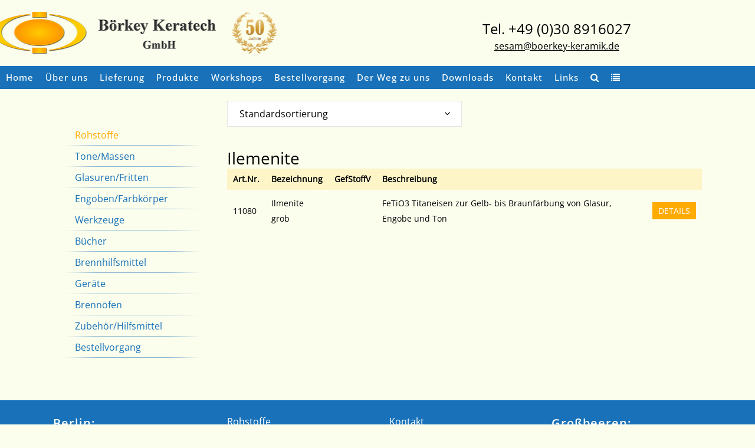

--- FILE ---
content_type: text/css
request_url: https://www.keratech.de/wp-content/themes/dailyseven/style.css?ver=6.8.3
body_size: 17214
content:
/*
Live
Theme Name: Dailyseven
Theme URI: http://www.dailyseven.de
Description: Theme for Dailyseven
Author: Christian Wollmann
Author URI: http://www.christian-wollmann.de
Version: 1.0.0
Template: bridge
*/
@import url("../bridge/style.css");

.cq-flipbox-front {
  z-index: 200!important;
}

.cq-flipbox-item {
 z-index: 300!important;
}

.main_menu
{
	background-color: #1972b9;
}

.mobile_menu_button .qode_icon_font_awesome.fa
{
	font-size: 30px !important;
    padding-left: 10px !important;
}

.header_inner_right.left_side,
.header_bottom .header_inner_right
{
    display: none !important;
}

.header_bottom
{
    padding: 0px;
}

.header_bottom .container_inner,
.header_bottom .main_menu.center
{
    margin-bottom: 10px;
}

.header_bottom .main_menu.center
{
    width: 100%;
    text-align: center;
}

#menu-main-menu,
#menu-englisches-hauptmenue
{
    width: 1300px !important;
    margin: 0px auto !important;
}

nav.main_menu ul li
{
    /* width: 15%; */
}

nav.main_menu ul li.menu-item-language 
{
	width: 40px;

}

nav.main_menu ul li.menu-item-language a
{
	font-size: 15px;
}

nav.main_menu ul li.menu-item-language.menu-item-language-current a
{
	color: #005478;
}

nav.mobile_menu ul li.menu-item-language
{
	border: none;
	float: left;
	padding-right: 10px;
}

nav.mobile_menu ul li.menu-item-language.menu-item-language-current a
{
	color: #005478;
}

#footer_icons
{
    position: absolute;
    top: -25px;
    left: 0;
    right: 0;
    margin: 0 auto;
}

.two_columns_33_66>.column2
{
	width: 80%;
}

.two_columns_33_66>.column1
{
	width: 20%;
}

/* Latest Post */
.latest_post_image
{
	display: none;
}

.latest_post_holder.image_in_box .latest_post_text
{
	padding: 0px;
}

/* Woocommerce */
.woocommerce .summary
{
	width: 100% !important; 
}

.single_product .product_title_container
{
	margin-bottom: 20px;
}

.single_product .product_title
{
	color: #005478;
	font-size: 20px;
}

.single_product .product_title
{
	color: #005478;
	font-size: 20px;
	
}

.single_product .product_price_container
{
	margin-top: 14px;
	display: inline-block;
}

.single_product .special_price_container,
.single_product .single_price_container
{
	display: inline-block;
	line-height: initial;
}

.single_product .special_price_container
{
    border-right: 1px solid #eaeaea;
    margin-right: 4px;
    padding-right: 7px;
}

.single_product .special_price,
.single_product .single_price
{
	color: #ff9c00;
	font-size: 22px;
}

.single_price .empty_price
{
	font-size: 12px;
	color: #000000;
}

.product_price_container .notice,
.single_product .single_product_price_notice,
.single_product .shipping_price,
.single_product .vat_notice
{
	font-size: 12px;
}

.product_price_container .notice
{
	margin-top: 20px;
}

.single_product_back_button
{
	margin-top: 20px;
}

.single_product_back_button a,
.woocommerce .woocommerce-message
{
	border: 1px solid #d5dfe6;
	padding: 5px 10px;
	text-transform: uppercase;
	color: #ffc466;
	text-decoration: none;
	background-color: white;
}

.single_product .reset_variations,
.single_product .variations .label
{
	display: none !important;
}


.woocommerce-variation-add-to-cart a.button.rfqcart-link {
	display: none !important;
}

.single_product .single_add_to_cart_button,
a.button.rfqcart-link,
input#update_rfq_cart,
input.button.alt.gpls-woo-rfq_checkout_button,
a.button.wc-forward,
input[name="update_cart"],
.woocommerce table.cart td.actions input[type=submit]
{
	background-color: #ff9c00;
	color: white;
	text-transform: uppercase;
	border: none;
    border-radius: inherit;
    padding: 0px 10px;
    height: 30px;
    line-height: 27px !important;
    font-family: inherit;
}

a.button.rfqcart-link
{
	height: inherit;
	margin: 5px 0px 5px 5px !important;
}

input#update_rfq_cart,
input.button.alt.gpls-woo-rfq_checkout_button,
a.button.wc-forward,
input[name="update_cart"],
.woocommerce table.cart td.actions input[type=submit]
{
	height: auto;
}

.gpls-woo-rfq_update-rfq-cart_button,
.gpls-woo-rfq_checkout_button
{
	padding: 0px 1% !important;
}

.single_product_left,
.single_product_right
{
	display: inline-block;
}

.single_product_right
{
	position: absolute;
    right: 0px;
    text-align: right;
    margin-top: 24px;
}

.single_product_right select
{
	padding: 15px 8px;
    width: 130%;
    border: none;
    box-shadow: none;
    background: transparent;
    background-image: none;
    -webkit-appearance: none;
    -moz-appearance:none;
    color: black;
    font-size: 17px;
    width: 310px;
    
}

.single_product_right select:focus
{
    outline: none;
}


.woocommerce-page table tr:nth-child(odd) td
{
	background: none !important;
}

.single_product .single_product_revisions_number
{
	text-align: left;
	padding: 5px 10px;
}

.single_product_cart_button tr
{
	/*
	border-top: 1px solid #eaeaea;
	border-bottom: 1px solid #eaeaea;
	*/
}

.single_product_cart_button .variations .value,
.single_product .single_product_revisions_number
{
    border-radius: 3px;
    overflow: hidden;
    background: transparent url('/wp-content/themes/dailyseven/assets/img/select_arrow.png') no-repeat 90% 50% !important;
}

.woocommerce div.product .cart,
.woocommerce div.product .product_meta
{
    margin: 10px 0;
}



.myaccount_user,
.woocommerce .woocommerce-error,
.woocommerce .woocommerce-info,
.woocommerce .woocommerce-message,
.woocommerce div.message
{
	padding: 10px !important;
    font-size: 14px !important;
    margin-bottom: 15px !important;
    line-height: 25px !important;
}

.woocommerce form.checkout table.shop_table td,
.woocommerce form.checkout table.shop_table th
{
	text-align: left;
}

.shop_table.woocommerce-checkout-review-order-table tfoot
{
	line-height: 10px;
}

.woocommerce p.form-row
{
	margin-bottom: 0px;
}

.woocommerce form.checkout .col2-set .form-row.form-row-wide input[type=text],
.woocommerce form.checkout .col2-set .form-row.notes textarea,
.woocommerce form.checkout .col2-set .form-row input[type=text],
.woocommerce form.checkout .col2-set .form-row input[type=email],
.woocommerce form.checkout .col2-set .form-row input[type=password],
.woocommerce form.checkout .col2-set .form-row input[type=tel],
#direct-debit-form input
{
	border: 1px solid lightgrey;
	padding: 10px 10px;
	margin-bottom: 10px;
}

#direct-debit-form input
{
	width: 300px;
}

.woocommerce form.checkout table.shop_table td,
.woocommerce form.checkout table.shop_table th
{
	padding: 0px 10px;
}

.cart-contents-count
{
	vertical-align: 10px;
    font-size: 15px;
    margin-left: -5px;
}

nav.main_menu ul li.cart_menu_icon
{
	width: 30px;
    margin-left: 10px;
}

.cart_menu_icon a
{
	padding: 0px !important;
}

nav.main_menu > ul > li.menu-item.menu-search-icon > a
{
	padding: 0px !important;
}

nav.main_menu > ul > li.menu-item-language > a
{
	padding: 0px 10px !important;
}



hr {
border:solid #d5dfe6 0px;  background: #d5dfe6; height:1px; margin-top:11px; margin-bottom:11px;
}

ul {
list-style-type: square;list-style-position:outside;
margin-left:17px
}

li {
margin-bottom:10px;
}

.qode_search_field::-webkit-input-placeholder
{ /* Chrome/Opera/Safari */
  color: white;
}

.qode_search_field::-moz-placeholder
{ /* Firefox 19+ */
  color: white;
}

.qode_search_field:-ms-input-placeholder
{ /* IE 10+ */
  color: white;
}

.qode_search_field:-moz-placeholder
{ /* Firefox 18- */
  color: white;
}

.search_title
{
	text-align: left !important;
	/* font-size: 12px; */
}

.single_variation
{
	/* display: none !important; */
}

.qode_search_form_2
{
	z-index: 1;
    bottom: 10px;
    height: 39px;
    background-color: #1972b9;
}

.qode_search_form_2,
.qode_search_form_2 input[type="text"],
.qode_search_form_2 input[type="text"]:focus,
.qode_search_form_3,
.qode_search_form_3 input[type="text"],
.qode_search_form_3 input[type="text"]:focus,
.fullscreen_search_overlay,
.fullscreen_search_holder.fade,
.qode_search_form,
.qode_search_form input,
.qode_search_form input:focus
{
    background-color: #1972b9;
}

.qode_search_form_2 .form_holder_outer,
.qode_search_form_2.animated .form_holder_outer,
.qode_search_form_2
{
    height: 37px;
}

.qode_search_form_2 .form_holder_outer
{
	margin: 0px auto !important;
	width: 90% !important;
}
	

/* responsive menu */
@media screen and (max-width: 1000px)
{	
    .qode_search_form_2
    {
	    z-index: 1;
	    bottom: -20px;
	    display: none;
	}
	
	.qode_search_form_2 .form_holder_outer,
	.qode_search_form_2.animated .form_holder_outer,
	.qode_search_form_2
	{
	   height: 33px;
	   margin: 0px auto !important;
	   width: 100% !important;
	}
}

nav.main_menu ul li#nav-menu-item-1981,
nav.main_menu ul li#nav-menu-item-2092
{
    display: none !important;
}

/* attribute table */
.attribute_table
{
	margin: 20px 0px;
}

.attribute_table tr.odd
{
	background-color: #f9fbfc;
}

.attribute_table td.field_name
{
	min-width: 250px;
}

.attribute_table .product_attributes
{
	font-weight: bold;	
}


/* Posts */
article.post .post_info,
article.post .single_tags,
article.post .comment_number,
article.post .comments,
.comment_holder,
.comment_pager,
.comment_form
{
	display: none !important;
}

.blog_single article.post
{
    margin: 0px 0px 70px 0px;
}

.blog_single article.post .post_text_inner .entry_title
{
    margin: 0px 0px 20px 0px;
}

/* Alphabet Liste */
.wpb_tabstabs_holder .q_tabs .tabs-nav li.active a
{
	background-color: #f9fbfc;
	padding: 0px 12px 0px 12px;
    /* height: 40px; */
    /* width: 33px; */
}

/* 50 Jahre */

#parent
{
position: relative;
width: 100%;
}

@media (max-width: 760px) {
#parent
{
position: relative;
width: 50%;
}
}

#child_1, #child_2
{
background-color: #ffa200;
color:#ffffff;
text-align:center;
font-size:17px;
font-weight:500;
padding-top:8px;
padding-bottom:8px;
}
 
#child_2
{

background-color: #1972b9;
color:#ffffff;
text-align:center;
font-size:23px;
font-weight:700;
padding-top:27px;
padding-bottom:27px;
}

.index-pic-1 {padding-right:5%; padding-left:14%}
.index-pic-2 {padding-left:14%; padding-right:12%;}
.index-pic-3 {padding-left:2%; padding-right:30%; padding-top:4%}

.textblock5j p {font-size: 19px!important; line-height:34px!important;}
.textblock5j h2 {font-size: 23px!important; color:#1972b9!important; margin-bottom:20px!important; font-weight:600; margin-top:7px;}

@media (max-width: 800px) {
.index-pic-1 {padding-right:12%; padding-left:4%}
.index-pic-2 {padding-left:12%; padding-right:4%; padding-top:70px;}
.index-pic-3 {padding-left:4%; padding-right:12%; margin-top:-90px:}
}


/* Shop */
.woocommerce-pagination
{
	display: none;
}

.product_image_desc_container
{
	display: inline-block;
}

.woocommerce .button, .woocommerce input[type=submit], .woocommerce ul.products li.product .added_to_cart, .woocommerce-page .button, .woocommerce-page input[type=submit]
{
	font-size: 17px;
}

.dailyseven_separator,
.single_product_cart_button tbody
{
	width: 100%;
	height: 2px;
	background: transparent url('/wp-content/themes/dailyseven/assets/img/blue_border.png') top center no-repeat;
	background-size: contain;
	margin: 10px 0px;
}

.single_product_cart_button tbody
{
	margin: 20px 0px;
	background: url('/wp-content/themes/dailyseven/assets/img/blue_border.png') top center no-repeat, 
                url('/wp-content/themes/dailyseven/assets/img/blue_border.png') bottom center no-repeat;
    background-size: contain;
}

nav.main_menu ul li.active a
{
	color: #ff9c00;
}

.post-type-archive-product.woocommerce table.products,
.post-type-archive-product.woocommerce li.product-category,
.post-type-archive-product.woocommerce .column1 .sidebar
{
	display: none;
}

.post-type-archive-product.woocommerce .woocommerce_with_sidebar .column2
{
	width: 100% !important;
}

.footer_top .container
{
	background-color: #1972b9;
}

.woocommerce .button, .woocommerce input[type="submit"], .woocommerce ul.products li.product .added_to_cart, .woocommerce-page .button, .woocommerce-page input[type="submit"]
{
	height: inherit;
}

.product.quotation .product_price_container
{
	/* display: none; */
}

.woocommerce-product-gallery__image--placeholder
{
	min-width: 300px;
	margin-right: 300px;
}

nav.main_menu > ul > li > a
{
	padding: 0px 10px;
}

.product_footer_container
{
	min-height: 100px;
}

/*
.single_product .woocommerce-product-gallery
{
	 min-width: 440px;
}

.single_product .product_image_desc_container .description
{
	padding-left: 440px;
    width: 100%;
}
*/

.woocommerce-variation-description
{
	display: none;
}

/*
.quotation .single_product_cart_button form.cart .single_add_to_cart_button,
.quotation button.single_add_to_cart_button
{
	display: none !important;
}
*/

table.product_list .product_bild img
{
	min-width: 40px;
}

table.product_list .product_bild img[src=""]
{
    display: none;
}

table.product_list .product_cat-buecher .product_bild img
{
	min-height: 100px;
	min-width: 70px;
}


/* Angebotsliste */
.gpls_woo_rfq_request_page
{
	padding: 20px 0 30px;
}

.rfq_shop_table_customer_info_div
{
	padding-top: 20px;
}

.product_image_desc_container
{
	width: 100%;
}

.product_image_desc_container .description
{
	display: inline-block;
    width: 49%;
}


.product_image_desc_container .woocommerce-product-gallery
{
    width: 35% !important;
}

input[name="quantity"]
{
	height: 20px;
}

.gpls-woo-rfq_checkout_button, .gpls-woo-rfq_update-rfq-cart_button
{
    margin-bottom: 1em !important;
}

#rfqform .info_th,
#rfqform .info_td
{
	padding: 0px;
}


body.search-results .content
{
	margin-top: 60px !important;
}

.search-no-results .content.content_top_margin_none
{
    margin-top: 40px !important;
}

.datenschutz_info
{
	font-size: 12px;
	padding: 0px 70px 30px 70px !important;
}

#rfq_datenschutz_field input,
#rfq_datenschutz_field label
{
	display: inline-block;
}

#rfq_datenschutz_field
{
	padding: 10px 0px;
}

.rfq-shop-table_customer_info .checkbox.required::after
{
	content: "" !important;
}	

.product_footer_container
{
	clear: both !important;
}



form.variations_form > .gpls_rfq_set_div
{
	display: none;
}

.gpls_rfq_set_div
{
	margin: 0 !important;
	padding: 0 !important;
}

#rfq_pickup_field label,
#rfq_pickup2_field label
{
	display: inline-block !important;
}


.table-scrollable {
  width: 100%;
  overflow-y: auto;
  margin: 0 0 1em;
}

.table-scrollable::-webkit-scrollbar {
  -webkit-appearance: none;
  width: 14px;
  height: 14px;
}

.table-scrollable::-webkit-scrollbar-thumb {
  border-radius: 8px;
  border: 3px solid #fff;
  background-color: rgba(0, 0, 0, .3);
}

.woocommerce-Price-amount.amount,
#rfq_cart_shop_table .woocommerce-Price-amount.amount {
	display: block !important;
}

.woocommerce-Price-amount,
#rfq_cart_shop_table .woocommerce-Price-amount,
.price,
.total,
.bundle_price,
.amount,
#rfq_cart_shop_table .amount,
.wc-pao-col2,
.wc-pao-subtotal-line,
.product-selector__price {
    opacity: 1 !important;
}














/* Ginos Part */
h3 {
letter-spacing:0 !important;
margin-bottom:15px;
}

h1 {margin-bottom:0px;}
h2 {margin-bottom:10px;}
h5 {margin-bottom:0px;}

.tab-title {
text-transform: none;
font-weight:400;
font-size:14px;
color:#005479;
line-height:18px;

}

p {margin-bottom:15px;}

.q_tabs .tabs-nav li a {
padding: 0px 12px 20px 12px
}

.single_product_price_notice {
display:none;}

.form_half {
    width: 49.5%;
    float: left;
    margin-right: 1%;
}

.form_half_last {
    margin-right: 0px;
}

.wpcf7-response-output
{
    clear: both;
}

.wc-terms-and-conditions .input-checkbox
{
	width: 18px;
	height: 20px;
}

.woocommerce .select2-container, .woocommerce-page .select2-container
{
	width: 99% !important;
}

@media (max-width: 767px) {

	.form_half {
	width: 100%;

	}
}

@media (min-width: 1000px) {

	header.centered_logo .q_logo
	{
		left:-410px;
		margin-bottom:20px;
		margin-top:20px;
	}
}



.quantity.buttons_added
{
	display: flex !important;
}

.quantity.buttons_added input[type=button]
{
	margin-top: 2px !important;
}

.quantity.buttons_added input
{
	display: inline !important;
}

dl.variation dt
{
	float: left !important;
	margin-right: 10px;
}

.cq-flipbox-button {
border-radius: 0px 0px 0px 0px !important;
font-size: 16px !important;
font-weight: 400 !important;
padding: 10px 10px !important;
}



.header-right-from-logo-widget{
align:left !important;
left:60% !important;}

.container_inner{
margin-top:-50px !important;
}

.footer_top, .footer_top p, .footer_top span, .footer_top li, .footer_top .textwidget, .footer_top .widget_recent_entries > ul > li > span {
margin-top:-5px !important;}

.container_inner {
margin-top:-40px !important;}

.cq-flipbox-front, .cq-flipbox-back, .cq-flipbox-left, .cq-flipbox-right {
border-radius: 1px!important;}


nav.main_menu ul li.cart_menu_icon,
nav.mobile_menu .menu-item.cart_menu_icon
{
	display:none;
}

nav.mobile_menu .menu-item
{
	padding-left: 20px;
}

.sidebar .sub-menu li a {
margin-left: 0.0em!important;
padding-left: 0.0em!important;}

.qode_search_form_2 input, .qode_search_form_2 input:focus, .qode_search_form_3 input, .qode_search_form_3 input:focus {
	text-transform:none!important;
	text-align: center!important;
}

.fa-search::before{
	margin-left:10px;
	margin-right:10px;
}

ul {margin-bottom:15px;}

div.minder_short_description
{
	font-size: 12px;
}

.single_product_right {
    position: absolute;
    right: 0px;
    text-align: right;
    margin-top: 24px;
    /* display: none; */
}

--- FILE ---
content_type: text/css
request_url: https://www.keratech.de/wp-content/themes/dailyseven/assets/css/dailyseven.css?ver=6.8.3
body_size: 2316
content:
/**
 *
 */	


/**
 * category sidebar
 */
.container aside.sidebar
{
	margin-top: 40px;
}
 
.sidebar li
{
	background: transparent url('/wp-content/themes/dailyseven/assets/img/blue_border.png') bottom center no-repeat;
	background-size: contain;
	list-style-position: outside;
}
 
.sidebar li a
{
	text-decoration: none;
	color: #1972b9;
	font-size: 16px;
	padding-left: 20px;
}

.sidebar .sub-menu li a
{
	font-size: 14px;
	padding-left: 20px;
}

.sidebar li.current-menu-item > a
{
	color: #ffab00;
}

.menu#menu-sidebar .sub-menu
{
	display: none;
}

.menu#menu-sidebar .current-menu-item > .sub-menu,
.menu#menu-sidebar .current-page-ancestor > .sub-menu
{
	display: inherit;
}

.sidebar .menu#menu-sidebar .current-menu-item > .sub-menu li:last-child,
.sidebar .menu#menu-sidebar .current-page-ancestor > .sub-menu li:last-child
{
	background: none;
}

aside .widget.posts_holder #menu-sidebar li
{
    padding: 5px 0;
}

/**
 * product_list shortcode
 */

table.product_list
{
	width: 100%;
	margin-bottom: 30px;
}

table.product_list .title
{
	height: 100%;
}

table.product_list thead th
{
	background-color: #fdf4c8;
	font-size: 14px;
	padding: 5px 10px;
	text-align: left;
	font-weight: 600;
}

table.product_list tbody tr td {
	font-size: 14px;
}

table.product_list tbody tr:nth-child(even)
{
	background-color: #fbf9df;
}

table.product_list tbody tr:nth-child(odd)
{
	
}

table.product_list tbody td
{
	color: black;
	padding: 10px;
	text-align: left;
	vertical-align: middle;
}

table.product_list tbody td img
{
	height: 30px;
	border: 1px solid black;
}

table.product_list a
{
	color: white;
	text-decoration: none;
	background-color: #ffab00;
	padding: 5px 10px;
}





.submit_button
{
	cursor: pointer;
}

.show_category_list_button
{
	cursor: pointer;
	background-color: #4f8297;
	color: white;
	padding: 5px 15px;
	text-transform: uppercase;
	width: 75px;
    display: block;
    margin: 0px auto;
    
    margin-bottom: 15px;
}

@media screen and (min-width: 1301px) and (max-width: 1400px)
{	

    .two_columns_33_66>.column2
	{
		width: 75%;
	}
}

@media screen and (min-width: 1000px) and (max-width: 1300px)
{	

    .two_columns_33_66>.column2
	{
		width: 70%;
	}
}

@media screen and (max-width: 1000px)
{	
    .dailyseven_sidebar,
    .dailyseven_subpages_widget
    {
    	display: none !important;
    }
    
    .two_columns_33_66>.column2
	{
		width: 100%;
	}
}


	

--- FILE ---
content_type: text/javascript
request_url: https://www.keratech.de/wp-content/themes/dailyseven/assets/js/dailyseven.js?ver=1.0.0
body_size: 3507
content:
/*
 * dailyseven js asset
 */
(function()
{
	console.log('geladen');
	
	price_container = jQuery('.single_product_left .single_price_container .single_price');
	value = '---';
	
	transfer_action();
	display_price_action();
	
	var url = window.location.href;
	if (url.indexOf("quote-request") > -1) {
    	check_quote_amount();
    }

	jQuery( "body" ).on('click', function ()
	{
		console.log('body clicked');
		
		transfer_action();
		
	});
	
	jQuery( "select" ).change(function()
	{
		console.log('select changed ');
		
		transfer_action();
	});
	
	function transfer_action()
	{
		transfer_price();
	
		var timesRun = 0;
		var interval = setInterval(function(){
		    timesRun += 1;
		    if(timesRun === 5){
		    	console.log('KILLED ');
		    	
		        clearInterval(interval);
		    }
		   
		    transfer_price();
			add_to_cart_button();
			
			console.log('go ... '+timesRun);
			
		}, 100); 
	}
	
	function transfer_price()
	{
		price = jQuery('.woocommerce-Price-amount').html();
		if (typeof value != 'undefined'
			&& typeof price != 'undefined'
			&& value != price)
		{
			value = price;
			price_container.html(value);
		}
	}
	
	function add_to_cart_button()
	{
		if (jQuery( '.quotation .single_product_cart_button form.cart .single_add_to_cart_button.button' ).not('.gpls_rfq_set').length )
		{
			jQuery( '.quotation .single_product_cart_button form.cart .single_add_to_cart_button.button' ).not('.gpls_rfq_set').hide();
			jQuery( '.quotation .single_product_cart_button form.cart .single_add_to_cart_button.button' ).not('.gpls_rfq_set').attr('style','display: none !important');
		}
		
		checkRfqButtons();
	}
	
	function display_price_action() {
		var timesRun = 0;
		var interval = setInterval(function(){
		    timesRun += 1;
		    if(timesRun === 100){
		    	console.log('KILLED price ');
		    	
		        clearInterval(interval);
		    }
		   
		    display_price();
			
			console.log('go price... '+timesRun);
			
		}, 100); 
	}
	
	function checkRfqButtons() {
		if (jQuery('.single_add_to_cart_button.button.alt.gpls_rfq_set.gpls_rfq_css').length == 2) {
			jQuery('.single_add_to_cart_button.button.alt.gpls_rfq_set.gpls_rfq_css').last().remove();
		}
	}
	
	function display_price() {
		if (jQuery('.woocommerce-cart-form__cart-item').size() != 0) {
			jQuery('#rfq_cart_shop_table .product-price .woocommerce-Price-amount.amount')
				.css('display', 'block !important')
				.css('opacity', '1 !important');
			jQuery('#rfq_cart_shop_table .woocommerce-Price-amount.amount')
				.css('display', 'block !important')
				.css('opacity', '1 !important');
			jQuery('#rfq_cart_shop_table .woocommerce-Price-amount.amount')
				.removeAttr("style");
			jQuery('#rfq_cart_shop_table .woocommerce-Price-amount')
				.css('display', 'block !important')
				.css('opacity', '1 !important');
			jQuery('#rfq_cart_shop_table .amount')
				.css('display', 'block !important')
				.css('opacity', '1 !important');
		}	
	}
	
	function check_quote_amount() {
		var orderAmount = 0;
		var surchargeProductAdded = false;
		jQuery( ".woocommerce-cart-form__cart-item" ).each(function( index ) {
			if (jQuery.trim(jQuery( this ).find('.product-remove').html()).length > 0) {
				orderAmount += parseFloat(jQuery (this).find('.woocommerce-Price-amount bdi').html().replace('&nbsp;<span class="woocommerce-Price-currencySymbol">€</span>', "").replace(',', '.'));
			}
			else {
				surchargeProductAdded = true;
			}
		});
		
		if ((orderAmount > 50
			 && surchargeProductAdded) 
			|| (orderAmount < 50
				&& ! surchargeProductAdded)) {
			location.reload();
		}
	}
	
})();